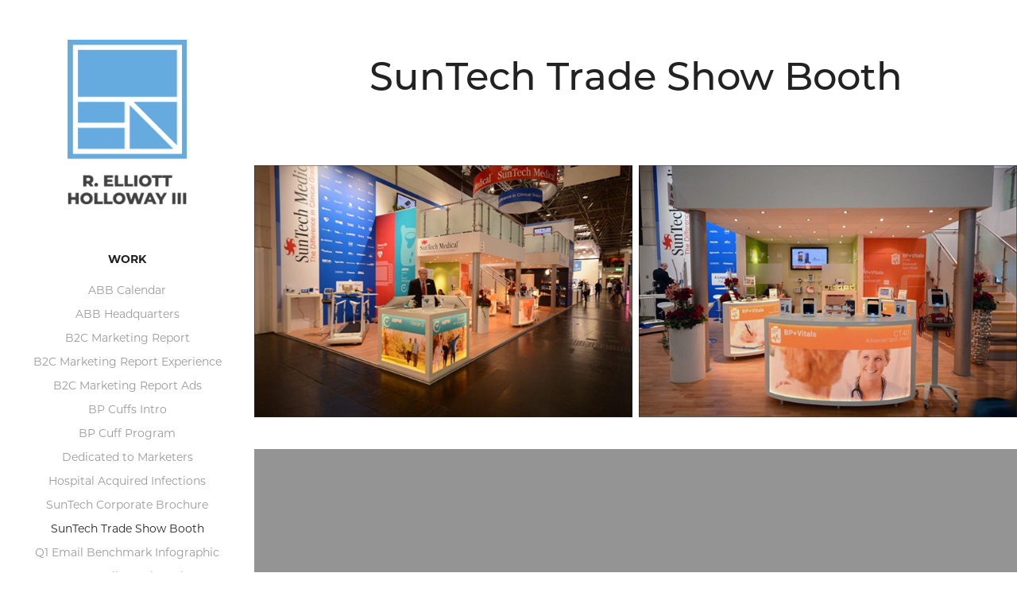

--- FILE ---
content_type: text/html; charset=utf-8
request_url: https://reholloway3.me/suntech-medica-booth
body_size: 5140
content:
<!DOCTYPE HTML>
<html lang="en-US">
<head>
  <meta charset="UTF-8" />
  <meta name="viewport" content="width=device-width, initial-scale=1" />
      <meta name=keywords  content="graphic design,brand management,marketing communications,b2b marketing,medical device marketing" />
      <meta name=description  content="Creative, senior marketing leader with a sustained, 18-year record of success leading teams in both in-house and agency settings and small and large organizations focusing on marketing communications, graphic design, and brand management. I have spent my career at the center of these disciplines and I understand the unique challenges present in each. I also understand how to strategically integrate them to drive significant business growth." />
      <meta name=twitter:card  content="summary_large_image" />
      <meta name=twitter:site  content="@AdobePortfolio" />
      <meta  property=og:title content="R. Elliott Holloway III - SunTech Trade Show Booth" />
      <meta  property=og:description content="Creative, senior marketing leader with a sustained, 18-year record of success leading teams in both in-house and agency settings and small and large organizations focusing on marketing communications, graphic design, and brand management. I have spent my career at the center of these disciplines and I understand the unique challenges present in each. I also understand how to strategically integrate them to drive significant business growth." />
      <meta  property=og:image content="https://pro2-bar-s3-cdn-cf1.myportfolio.com/36ecf642-d95f-4895-8561-7992c34c0a92/cf552d68-1c7c-4089-9d41-9fe29bc1de90_rwc_0x0x688x688x688.jpg?h=14a59c3dd0d391ee3eba462708672217" />
        <link rel="icon" href="https://pro2-bar-s3-cdn-cf.myportfolio.com/36ecf642-d95f-4895-8561-7992c34c0a92/8930b9a8-cf1f-4812-a4d2-6656b22e368a_carw_1x1x32.jpg?h=50d5026620c3ee67fa466bc6a743236c" />
        <link rel="apple-touch-icon" href="https://pro2-bar-s3-cdn-cf6.myportfolio.com/36ecf642-d95f-4895-8561-7992c34c0a92/775a76e0-e3eb-434a-80af-bc930772cce8_carw_1x1x180.jpg?h=1cdb1fb0f4c4bd1a3a67497e1cea33e4" />
      <link rel="stylesheet" href="/dist/css/main.css" type="text/css" />
      <link rel="stylesheet" href="https://pro2-bar-s3-cdn-cf2.myportfolio.com/36ecf642-d95f-4895-8561-7992c34c0a92/dbf3368df31e27f36eb49da65ee6cb811596128884.css?h=e4393c1a161553eac7c3968c50898f00" type="text/css" />
    <link rel="canonical" href="https://reholloway3.me/suntech-medica-booth" />
      <title>R. Elliott Holloway III - SunTech Trade Show Booth</title>
    <script type="text/javascript" src="//use.typekit.net/ik/[base64].js?cb=8dae7d4d979f383d5ca1dd118e49b6878a07c580" async onload="
    try {
      window.Typekit.load();
    } catch (e) {
      console.warn('Typekit not loaded.');
    }
    "></script>
</head>
        <body class="transition-enabled">  <div class='page-background-video page-background-video-with-panel'>
  </div>
  <div class="js-responsive-nav">
    <div class="responsive-nav has-social">
      <div class="close-responsive-click-area js-close-responsive-nav">
        <div class="close-responsive-button"></div>
      </div>
          <nav class="js-editable-target editable" data-hover-hint="nav">
              <ul class="group">
                  <li class="gallery-title"><a href="/work" >Work</a></li>
            <li class="project-title"><a href="/abb-calendar" >ABB Calendar</a></li>
            <li class="project-title"><a href="/abb-headquarters" >ABB Headquarters</a></li>
            <li class="project-title"><a href="/global-b2c-marketing-report" >B2C Marketing Report</a></li>
            <li class="project-title"><a href="/technology-without-people" >B2C Marketing Report Experience</a></li>
            <li class="project-title"><a href="/global-b2c-marketing-report-ads" >B2C Marketing Report Ads</a></li>
            <li class="project-title"><a href="/intro-to-disposable-bp-cuffs" >BP Cuffs Intro</a></li>
            <li class="project-title"><a href="/bp-cuff-program" >BP Cuff Program</a></li>
            <li class="project-title"><a href="/dedicated-to-marketers-video" >Dedicated to Marketers</a></li>
            <li class="project-title"><a href="/hospital-acquired-infections-video" >Hospital Acquired Infections</a></li>
            <li class="project-title"><a href="/suntech-corporate-brochure" >SunTech Corporate Brochure</a></li>
            <li class="project-title"><a href="/suntech-medica-booth" class="active">SunTech Trade Show Booth</a></li>
            <li class="project-title"><a href="/email-infographic" >Q1 Email Benchmark Infographic</a></li>
            <li class="project-title"><a href="/email-benchmark-2" >Q2 Email Benchmark</a></li>
            <li class="project-title"><a href="/copy-of-q2-email-benchmark-1" >Q3 Email Benchmark</a></li>
            <li class="project-title"><a href="/copy-of-q2-email-benchmark" >Q4 Email Benchmark &amp; Spotlight</a></li>
            <li class="project-title"><a href="/video" >Training Day</a></li>
            <li class="project-title"><a href="/7-reasons-ebook" >7 Reasons Ebook</a></li>
            <li class="project-title"><a href="/7-reasons-infographic" >7 Reasons Infographic</a></li>
            <li class="project-title"><a href="/10-steps-ebook" >10 Steps Ebook</a></li>
              </ul>
      <div class="page-title">
        <a href="/resume" >Resume</a>
      </div>
      <div class="page-title">
        <a href="/contact" >Contact</a>
      </div>
              <div class="social pf-nav-social">
                <ul>
                        <li>
                          <a href="https://www.linkedin.com/in/relliotthollowayiii/" target="_blank">
                            <svg version="1.1" id="Layer_1" xmlns="http://www.w3.org/2000/svg" xmlns:xlink="http://www.w3.org/1999/xlink" viewBox="0 0 30 24" style="enable-background:new 0 0 30 24;" xml:space="preserve" class="icon">
                            <path id="path-1_24_" d="M19.6,19v-5.8c0-1.4-0.5-2.4-1.7-2.4c-1,0-1.5,0.7-1.8,1.3C16,12.3,16,12.6,16,13v6h-3.4
                              c0,0,0.1-9.8,0-10.8H16v1.5c0,0,0,0,0,0h0v0C16.4,9,17.2,7.9,19,7.9c2.3,0,4,1.5,4,4.9V19H19.6z M8.9,6.7L8.9,6.7
                              C7.7,6.7,7,5.9,7,4.9C7,3.8,7.8,3,8.9,3s1.9,0.8,1.9,1.9C10.9,5.9,10.1,6.7,8.9,6.7z M10.6,19H7.2V8.2h3.4V19z"/>
                            </svg>
                          </a>
                        </li>
                        <li>
                          <a href="https://dribbble.com/reholloway3" target="_blank">
                            <svg xmlns="http://www.w3.org/2000/svg" xmlns:xlink="http://www.w3.org/1999/xlink" version="1.1" id="Layer_1" x="0px" y="0px" viewBox="0 0 30 24" xml:space="preserve" class="icon"><path d="M15 20c-4.41 0-8-3.59-8-8s3.59-8 8-8c4.41 0 8 3.6 8 8S19.41 20 15 20L15 20z M21.75 13.1 c-0.23-0.07-2.12-0.64-4.26-0.29c0.89 2.5 1.3 4.5 1.3 4.87C20.35 16.6 21.4 15 21.8 13.1L21.75 13.1z M17.67 18.3 c-0.1-0.6-0.5-2.69-1.46-5.18c-0.02 0-0.03 0.01-0.05 0.01c-3.85 1.34-5.24 4.02-5.36 4.27c1.16 0.9 2.6 1.4 4.2 1.4 C15.95 18.8 16.9 18.6 17.7 18.3L17.67 18.3z M9.92 16.58c0.15-0.27 2.03-3.37 5.55-4.51c0.09-0.03 0.18-0.06 0.27-0.08 c-0.17-0.39-0.36-0.78-0.55-1.16c-3.41 1.02-6.72 0.98-7.02 0.97c0 0.1 0 0.1 0 0.21C8.17 13.8 8.8 15.4 9.9 16.58L9.92 16.6 z M8.31 10.61c0.31 0 3.1 0 6.32-0.83c-1.13-2.01-2.35-3.7-2.53-3.95C10.18 6.7 8.8 8.5 8.3 10.61L8.31 10.61z M13.4 5.4 c0.19 0.2 1.4 1.9 2.5 4c2.43-0.91 3.46-2.29 3.58-2.47C18.32 5.8 16.7 5.2 15 5.18C14.45 5.2 13.9 5.2 13.4 5.4 L13.4 5.37z M20.29 7.69c-0.14 0.19-1.29 1.66-3.82 2.69c0.16 0.3 0.3 0.7 0.5 0.99c0.05 0.1 0.1 0.2 0.1 0.3 c2.27-0.29 4.5 0.2 4.8 0.22C21.82 10.3 21.2 8.8 20.3 7.69L20.29 7.69z"/></svg>
                          </a>
                        </li>
                </ul>
              </div>
          </nav>
    </div>
  </div>
  <div class="site-wrap cfix js-site-wrap">
    <div class="site-container">
      <div class="site-content e2e-site-content">
        <div class="sidebar-content">
          <header class="site-header">
              <div class="logo-wrap js-editable-target editable" data-hover-hint="logo">
                    <div class="logo e2e-site-logo-text logo-image  ">
    <a href="/work" class="image-normal image-link">
      <img src="https://pro2-bar-s3-cdn-cf1.myportfolio.com/36ecf642-d95f-4895-8561-7992c34c0a92/cb688a00-181f-4cf4-a02a-2492cda9ec64_rwc_0x0x688x951x4096.jpg?h=5ad49cda716fb6fad7faa39b6367c15c" alt="R. Elliott Holloway III">
    </a>
</div>
              </div>
  <div class="hamburger-click-area js-hamburger">
    <div class="hamburger">
      <i></i>
      <i></i>
      <i></i>
    </div>
  </div>
          </header>
              <nav class="js-editable-target editable" data-hover-hint="nav">
              <ul class="group">
                  <li class="gallery-title"><a href="/work" >Work</a></li>
            <li class="project-title"><a href="/abb-calendar" >ABB Calendar</a></li>
            <li class="project-title"><a href="/abb-headquarters" >ABB Headquarters</a></li>
            <li class="project-title"><a href="/global-b2c-marketing-report" >B2C Marketing Report</a></li>
            <li class="project-title"><a href="/technology-without-people" >B2C Marketing Report Experience</a></li>
            <li class="project-title"><a href="/global-b2c-marketing-report-ads" >B2C Marketing Report Ads</a></li>
            <li class="project-title"><a href="/intro-to-disposable-bp-cuffs" >BP Cuffs Intro</a></li>
            <li class="project-title"><a href="/bp-cuff-program" >BP Cuff Program</a></li>
            <li class="project-title"><a href="/dedicated-to-marketers-video" >Dedicated to Marketers</a></li>
            <li class="project-title"><a href="/hospital-acquired-infections-video" >Hospital Acquired Infections</a></li>
            <li class="project-title"><a href="/suntech-corporate-brochure" >SunTech Corporate Brochure</a></li>
            <li class="project-title"><a href="/suntech-medica-booth" class="active">SunTech Trade Show Booth</a></li>
            <li class="project-title"><a href="/email-infographic" >Q1 Email Benchmark Infographic</a></li>
            <li class="project-title"><a href="/email-benchmark-2" >Q2 Email Benchmark</a></li>
            <li class="project-title"><a href="/copy-of-q2-email-benchmark-1" >Q3 Email Benchmark</a></li>
            <li class="project-title"><a href="/copy-of-q2-email-benchmark" >Q4 Email Benchmark &amp; Spotlight</a></li>
            <li class="project-title"><a href="/video" >Training Day</a></li>
            <li class="project-title"><a href="/7-reasons-ebook" >7 Reasons Ebook</a></li>
            <li class="project-title"><a href="/7-reasons-infographic" >7 Reasons Infographic</a></li>
            <li class="project-title"><a href="/10-steps-ebook" >10 Steps Ebook</a></li>
              </ul>
      <div class="page-title">
        <a href="/resume" >Resume</a>
      </div>
      <div class="page-title">
        <a href="/contact" >Contact</a>
      </div>
                  <div class="social pf-nav-social">
                    <ul>
                            <li>
                              <a href="https://www.linkedin.com/in/relliotthollowayiii/" target="_blank">
                                <svg version="1.1" id="Layer_1" xmlns="http://www.w3.org/2000/svg" xmlns:xlink="http://www.w3.org/1999/xlink" viewBox="0 0 30 24" style="enable-background:new 0 0 30 24;" xml:space="preserve" class="icon">
                                <path id="path-1_24_" d="M19.6,19v-5.8c0-1.4-0.5-2.4-1.7-2.4c-1,0-1.5,0.7-1.8,1.3C16,12.3,16,12.6,16,13v6h-3.4
                                  c0,0,0.1-9.8,0-10.8H16v1.5c0,0,0,0,0,0h0v0C16.4,9,17.2,7.9,19,7.9c2.3,0,4,1.5,4,4.9V19H19.6z M8.9,6.7L8.9,6.7
                                  C7.7,6.7,7,5.9,7,4.9C7,3.8,7.8,3,8.9,3s1.9,0.8,1.9,1.9C10.9,5.9,10.1,6.7,8.9,6.7z M10.6,19H7.2V8.2h3.4V19z"/>
                                </svg>
                              </a>
                            </li>
                            <li>
                              <a href="https://dribbble.com/reholloway3" target="_blank">
                                <svg xmlns="http://www.w3.org/2000/svg" xmlns:xlink="http://www.w3.org/1999/xlink" version="1.1" id="Layer_1" x="0px" y="0px" viewBox="0 0 30 24" xml:space="preserve" class="icon"><path d="M15 20c-4.41 0-8-3.59-8-8s3.59-8 8-8c4.41 0 8 3.6 8 8S19.41 20 15 20L15 20z M21.75 13.1 c-0.23-0.07-2.12-0.64-4.26-0.29c0.89 2.5 1.3 4.5 1.3 4.87C20.35 16.6 21.4 15 21.8 13.1L21.75 13.1z M17.67 18.3 c-0.1-0.6-0.5-2.69-1.46-5.18c-0.02 0-0.03 0.01-0.05 0.01c-3.85 1.34-5.24 4.02-5.36 4.27c1.16 0.9 2.6 1.4 4.2 1.4 C15.95 18.8 16.9 18.6 17.7 18.3L17.67 18.3z M9.92 16.58c0.15-0.27 2.03-3.37 5.55-4.51c0.09-0.03 0.18-0.06 0.27-0.08 c-0.17-0.39-0.36-0.78-0.55-1.16c-3.41 1.02-6.72 0.98-7.02 0.97c0 0.1 0 0.1 0 0.21C8.17 13.8 8.8 15.4 9.9 16.58L9.92 16.6 z M8.31 10.61c0.31 0 3.1 0 6.32-0.83c-1.13-2.01-2.35-3.7-2.53-3.95C10.18 6.7 8.8 8.5 8.3 10.61L8.31 10.61z M13.4 5.4 c0.19 0.2 1.4 1.9 2.5 4c2.43-0.91 3.46-2.29 3.58-2.47C18.32 5.8 16.7 5.2 15 5.18C14.45 5.2 13.9 5.2 13.4 5.4 L13.4 5.37z M20.29 7.69c-0.14 0.19-1.29 1.66-3.82 2.69c0.16 0.3 0.3 0.7 0.5 0.99c0.05 0.1 0.1 0.2 0.1 0.3 c2.27-0.29 4.5 0.2 4.8 0.22C21.82 10.3 21.2 8.8 20.3 7.69L20.29 7.69z"/></svg>
                              </a>
                            </li>
                    </ul>
                  </div>
              </nav>
        </div>
        <main>
  <div class="page-container js-editable-target editable" data-context="page.page.container" data-hover-hint="pageContainer">
    <section class="page standard-modules">
        <header class="page-header content js-editable-target editable" data-context="pages" data-identity="id:p5d102014aec703e6eafd340ef8b743b4a08f1144d7c0cd63900fa" data-hover-hint="pageHeader" data-hover-hint-id="p5d102014aec703e6eafd340ef8b743b4a08f1144d7c0cd63900fa">
            <h1 class="title preserve-whitespace e2e-site-page-title">SunTech Trade Show Booth</h1>
            <p class="description"></p>
        </header>
      <div class="page-content js-page-content js-editable-target editable" data-context="pages" data-identity="id:p5d102014aec703e6eafd340ef8b743b4a08f1144d7c0cd63900fa" data-section="Page Info">
        <div id="project-canvas" class="js-project-modules modules content">
          <div id="project-modules">
              
              
              
              
              
              
              
              <div class="project-module module media_collection project-module-media_collection" >
  <div class="grid--main js-grid-main">
    <div class="grid__item-container js-grid-item-container" data-flex-grow="389.80966325037" style="width:389.80966325037px; flex-grow:389.80966325037;" data-width="1024" data-height="683">
      <script type="text/html" class="js-lightbox-slide-content">
        <div class="grid__image-wrapper">
          <img src="https://pro2-bar-s3-cdn-cf4.myportfolio.com/36ecf642-d95f-4895-8561-7992c34c0a92/56ba528e-71e3-4e1e-85b3-84cd04488efe_rw_1200.jpg?h=c9ce2a2b16034563fb0af828a1555947" srcset="https://pro2-bar-s3-cdn-cf4.myportfolio.com/36ecf642-d95f-4895-8561-7992c34c0a92/56ba528e-71e3-4e1e-85b3-84cd04488efe_rw_600.jpg?h=6f8591caacc374d3f4949cf3603a6ecc 600w,https://pro2-bar-s3-cdn-cf4.myportfolio.com/36ecf642-d95f-4895-8561-7992c34c0a92/56ba528e-71e3-4e1e-85b3-84cd04488efe_rw_1200.jpg?h=c9ce2a2b16034563fb0af828a1555947 1024w,"  sizes="(max-width: 1024px) 100vw, 1024px">
        <div>
      </script>
      <img
        class="grid__item-image js-grid__item-image grid__item-image-lazy js-lazy"
        src="[data-uri]"
        
        data-src="https://pro2-bar-s3-cdn-cf4.myportfolio.com/36ecf642-d95f-4895-8561-7992c34c0a92/56ba528e-71e3-4e1e-85b3-84cd04488efe_rw_1200.jpg?h=c9ce2a2b16034563fb0af828a1555947"
        data-srcset="https://pro2-bar-s3-cdn-cf4.myportfolio.com/36ecf642-d95f-4895-8561-7992c34c0a92/56ba528e-71e3-4e1e-85b3-84cd04488efe_rw_600.jpg?h=6f8591caacc374d3f4949cf3603a6ecc 600w,https://pro2-bar-s3-cdn-cf4.myportfolio.com/36ecf642-d95f-4895-8561-7992c34c0a92/56ba528e-71e3-4e1e-85b3-84cd04488efe_rw_1200.jpg?h=c9ce2a2b16034563fb0af828a1555947 1024w,"
      >
      <span class="grid__item-filler" style="padding-bottom:66.69921875%;"></span>
    </div>
    <div class="grid__item-container js-grid-item-container" data-flex-grow="390.1954887218" style="width:390.1954887218px; flex-grow:390.1954887218;" data-width="998" data-height="665">
      <script type="text/html" class="js-lightbox-slide-content">
        <div class="grid__image-wrapper">
          <img src="https://pro2-bar-s3-cdn-cf4.myportfolio.com/36ecf642-d95f-4895-8561-7992c34c0a92/5b6eaaa1-c75e-4dcd-b2a8-cac5bbc1c2e7_rw_1200.jpg?h=ed5148c4868f8b5da9c1308c548694f8" srcset="https://pro2-bar-s3-cdn-cf4.myportfolio.com/36ecf642-d95f-4895-8561-7992c34c0a92/5b6eaaa1-c75e-4dcd-b2a8-cac5bbc1c2e7_rw_600.jpg?h=a419bc0860f5e761263e8155f042d8fc 600w,https://pro2-bar-s3-cdn-cf4.myportfolio.com/36ecf642-d95f-4895-8561-7992c34c0a92/5b6eaaa1-c75e-4dcd-b2a8-cac5bbc1c2e7_rw_1200.jpg?h=ed5148c4868f8b5da9c1308c548694f8 998w,"  sizes="(max-width: 998px) 100vw, 998px">
        <div>
      </script>
      <img
        class="grid__item-image js-grid__item-image grid__item-image-lazy js-lazy"
        src="[data-uri]"
        
        data-src="https://pro2-bar-s3-cdn-cf4.myportfolio.com/36ecf642-d95f-4895-8561-7992c34c0a92/5b6eaaa1-c75e-4dcd-b2a8-cac5bbc1c2e7_rw_1200.jpg?h=ed5148c4868f8b5da9c1308c548694f8"
        data-srcset="https://pro2-bar-s3-cdn-cf4.myportfolio.com/36ecf642-d95f-4895-8561-7992c34c0a92/5b6eaaa1-c75e-4dcd-b2a8-cac5bbc1c2e7_rw_600.jpg?h=a419bc0860f5e761263e8155f042d8fc 600w,https://pro2-bar-s3-cdn-cf4.myportfolio.com/36ecf642-d95f-4895-8561-7992c34c0a92/5b6eaaa1-c75e-4dcd-b2a8-cac5bbc1c2e7_rw_1200.jpg?h=ed5148c4868f8b5da9c1308c548694f8 998w,"
      >
      <span class="grid__item-filler" style="padding-bottom:66.633266533066%;"></span>
    </div>
    <div class="js-grid-spacer"></div>
  </div>
</div>

              
              
              
              
              <div class="project-module module video project-module-video editable js-editable js-project-module">
    <div class="embed-dimensions" style="max-width: 1280px; max-height: 720px; margin: 0 auto;">
    <div class="embed-aspect-ratio" style="padding-bottom: 56.250000%; position: relative; height: 0px;">
        <iframe class="embed-content" src="https://www-ccv.adobe.io/v1/player/ccv/4QXpgX6HYdL/embed?bgcolor=%23191919&lazyLoading=true&api_key=BehancePro2View" frameborder="0" allowfullscreen style="position: absolute; top: 0; left: 0; width: 100%; height: 100%;"></iframe>
    </div>
    </div>

</div>

              
              
              
              
              
              
              
          </div>
        </div>
      </div>
    </section>
        <section class="back-to-top js-editable-target editable" data-hover-hint="backToTop">
          <a href="#"><span class="arrow">&uarr;</span><span class="preserve-whitespace">Back to Top</span></a>
        </section>
        <a class="back-to-top-fixed js-editable-target editable js-back-to-top back-to-top-fixed-with-panel" data-hover-hint="backToTop" href="#">
          <svg version="1.1" id="Layer_1" xmlns="http://www.w3.org/2000/svg" xmlns:xlink="http://www.w3.org/1999/xlink" x="0px" y="0px"
           viewBox="0 0 26 26" style="enable-background:new 0 0 26 26;" xml:space="preserve" class="icon icon-back-to-top">
          <g>
            <path d="M13.8,1.3L21.6,9c0.1,0.1,0.1,0.3,0.2,0.4c0.1,0.1,0.1,0.3,0.1,0.4s0,0.3-0.1,0.4c-0.1,0.1-0.1,0.3-0.3,0.4
              c-0.1,0.1-0.2,0.2-0.4,0.3c-0.2,0.1-0.3,0.1-0.4,0.1c-0.1,0-0.3,0-0.4-0.1c-0.2-0.1-0.3-0.2-0.4-0.3L14.2,5l0,19.1
              c0,0.2-0.1,0.3-0.1,0.5c0,0.1-0.1,0.3-0.3,0.4c-0.1,0.1-0.2,0.2-0.4,0.3c-0.1,0.1-0.3,0.1-0.5,0.1c-0.1,0-0.3,0-0.4-0.1
              c-0.1-0.1-0.3-0.1-0.4-0.3c-0.1-0.1-0.2-0.2-0.3-0.4c-0.1-0.1-0.1-0.3-0.1-0.5l0-19.1l-5.7,5.7C6,10.8,5.8,10.9,5.7,11
              c-0.1,0.1-0.3,0.1-0.4,0.1c-0.2,0-0.3,0-0.4-0.1c-0.1-0.1-0.3-0.2-0.4-0.3c-0.1-0.1-0.1-0.2-0.2-0.4C4.1,10.2,4,10.1,4.1,9.9
              c0-0.1,0-0.3,0.1-0.4c0-0.1,0.1-0.3,0.3-0.4l7.7-7.8c0.1,0,0.2-0.1,0.2-0.1c0,0,0.1-0.1,0.2-0.1c0.1,0,0.2,0,0.2-0.1
              c0.1,0,0.1,0,0.2,0c0,0,0.1,0,0.2,0c0.1,0,0.2,0,0.2,0.1c0.1,0,0.1,0.1,0.2,0.1C13.7,1.2,13.8,1.2,13.8,1.3z"/>
          </g>
          </svg>
        </a>
  </div>
              <footer class="site-footer js-editable-target editable" data-hover-hint="footer">
                <div class="footer-text">
                  Powered by <a href="http://portfolio.adobe.com" target="_blank">Adobe Portfolio</a>
                </div>
              </footer>
        </main>
      </div>
    </div>
  </div>
</body>
<script type="text/javascript">
  // fix for Safari's back/forward cache
  window.onpageshow = function(e) {
    if (e.persisted) { window.location.reload(); }
  };
</script>
  <script type="text/javascript">var __config__ = {"page_id":"p5d102014aec703e6eafd340ef8b743b4a08f1144d7c0cd63900fa","theme":{"name":"jackie"},"pageTransition":true,"linkTransition":true,"disableDownload":true,"localizedValidationMessages":{"required":"This field is required","Email":"This field must be a valid email address"},"lightbox":{"enabled":true,"color":{"opacity":0.94,"hex":"#fff"}},"cookie_banner":{"enabled":false}};</script>
  <script type="text/javascript" src="/site/translations?cb=8dae7d4d979f383d5ca1dd118e49b6878a07c580"></script>
  <script type="text/javascript" src="/dist/js/main.js?cb=8dae7d4d979f383d5ca1dd118e49b6878a07c580"></script>
</html>


--- FILE ---
content_type: text/html
request_url: https://www-ccv.adobe.io/v1/player/ccv/4QXpgX6HYdL/embed?bgcolor=%23191919&lazyLoading=true&api_key=BehancePro2View
body_size: 2394
content:
<!DOCTYPE html>
<html lang="en">
<head>
    <meta http-equiv="X-UA-Compatible" content="IE=edge">
    <!-- NREUM: (1) -->
    <meta http-equiv="Content-Type" content="text/html; charset=utf-8" />
    <meta name="viewport" content="initial-scale=1.0, maximum-scale=1.0, user-scalable=no, width=device-width" />
    <!-- change title to match the h1 heading -->
    <title>Creative Cloud Player (HLS-everywhere Player)</title>
    <script src="https://cdnjs.cloudflare.com/ajax/libs/jquery/3.4.1/jquery.min.js"></script>
    <script src="https://use.typekit.net/wna4qxf.js"></script>
    <script src="https://www-ccv.adobe.io/build64668018/resource/ccv/js/ingest.min.js"></script>
    <script src="https://cdnjs.cloudflare.com/ajax/libs/babel-polyfill/7.2.5/polyfill.min.js"></script>
    <script src="https://www-ccv.adobe.io/build64668018/resource/ccv/js/video.min.js"></script>
    <script src="https://www-ccv.adobe.io/build64668018/resource/ccv/js/videojs-media-sources.js"></script>
    <script src="https://www-ccv.adobe.io/build64668018/resource/ccv/js/ccv-betaplayer.min.js"></script>
    <script src="https://www-ccv.adobe.io/build64668018/resource/ccv/js/VisitorAPI.js"></script>
    <style type="text/css">
        html {
            overflow: hidden
        }
        body {
            width: 100%;
            height: 100%;
            margin: 0px;
            padding: 0px;
            display: block;
            font-family: adobe-clean, 'Helvetica Neue', Helvetica, Arial, sans-serif;
            overflow: hidden;
            position: absolute
        }
    </style>
    <script type="application/javascript">
        window.ccv$serverData = { "status": "ok", "rootDir": "https://www-ccv.adobe.io/build64668018/resource/ccv", "duration": 20.9, "settings_json": "json/default/config.json", "strings_json": "json/default/en.json", "ccvid": "4QXpgX6HYdL", "clientid": "default", "language": "en", "posterframe": "https://cdn-prod-ccv.adobe.com/4QXpgX6HYdL/image/4QXpgX6HYdL_poster.jpg?hdnts=st%3D1769483048%7Eexp%3D1769742248%7Eacl%3D%2Fshared_assets%2Fimage%2F*%21%2Fz%2F4QXpgX6HYdL%2Frend%2F*%21%2Fi%2F4QXpgX6HYdL%2Frend%2F*%21%2F4QXpgX6HYdL%2Frend%2F*%21%2F4QXpgX6HYdL%2Fimage%2F*%21%2F4QXpgX6HYdL%2Fcaptions%2F*%7Ehmac%3D79e6951b623cb73a6a0826738f9356502500928e8a1966f5672eabfe247a0505", "seriesthumbnail_sprite_url": "https://cdn-prod-ccv.adobe.com/4QXpgX6HYdL/image/4QXpgX6HYdL_sprite_0.jpg?hdnts=st%3D1769483048%7Eexp%3D1769742248%7Eacl%3D%2Fshared_assets%2Fimage%2F*%21%2Fz%2F4QXpgX6HYdL%2Frend%2F*%21%2Fi%2F4QXpgX6HYdL%2Frend%2F*%21%2F4QXpgX6HYdL%2Frend%2F*%21%2F4QXpgX6HYdL%2Fimage%2F*%21%2F4QXpgX6HYdL%2Fcaptions%2F*%7Ehmac%3D79e6951b623cb73a6a0826738f9356502500928e8a1966f5672eabfe247a0505", "thumbnail_per_sprite": 50, "total_number_of_sprites": 1, "series_thumbnail_frequency": 2, "series_thumbnail_width": 150, "series_thumbnail_height": 84, "displayThumbnails": true, "wwwhost": "https://www-ccv.adobe.io/v1/player/ccv/4QXpgX6HYdL?api_key=BehancePro2View", "info": "https://www-ccv.adobe.io/v1/player/ccv/4QXpgX6HYdL/info?api_key=BehancePro2View", "m3u8URL": "https://cdn-prod-ccv.adobe.com/4QXpgX6HYdL/rend/master.m3u8?hdnts=st%3D1769483048%7Eexp%3D1769742248%7Eacl%3D%2Fshared_assets%2Fimage%2F*%21%2Fz%2F4QXpgX6HYdL%2Frend%2F*%21%2Fi%2F4QXpgX6HYdL%2Frend%2F*%21%2F4QXpgX6HYdL%2Frend%2F*%21%2F4QXpgX6HYdL%2Fimage%2F*%21%2F4QXpgX6HYdL%2Fcaptions%2F*%7Ehmac%3D79e6951b623cb73a6a0826738f9356502500928e8a1966f5672eabfe247a0505", "mp4URL": "https://cdn-prod-ccv.adobe.com/4QXpgX6HYdL/rend/4QXpgX6HYdL_576.mp4?hdnts=st%3D1769483048%7Eexp%3D1769742248%7Eacl%3D%2Fshared_assets%2Fimage%2F*%21%2Fz%2F4QXpgX6HYdL%2Frend%2F*%21%2Fi%2F4QXpgX6HYdL%2Frend%2F*%21%2F4QXpgX6HYdL%2Frend%2F*%21%2F4QXpgX6HYdL%2Fimage%2F*%21%2F4QXpgX6HYdL%2Fcaptions%2F*%7Ehmac%3D79e6951b623cb73a6a0826738f9356502500928e8a1966f5672eabfe247a0505", "inputHeight": 1080, "inputWidth": 1920, "playCountBeacon": { "url": "https://www-ccv.adobe.io/v1/player/ccv/4QXpgX6HYdL/firstplay", "type": "POST", "headers": { "Content-Type": "application/json", "X-Api-Key": "BehancePro2View" }, "data": { "nonce": "9khZpfALeAyUyjEUtMeiscRVTSs=" } }, "playCountBeaconRetry": 1, "strings": { "%press_esc": "Press Esc to exit full screen mode.", "%error_has_occurred": "Sorry, there was a problem loading this video.", "%error_has_occurred_sub": "Please try refreshing the page.", "%conversion_in_progress": "We’re preparing your video.", "%conversion_in_progress_sub": "This page will refresh automatically when it’s ready. Or, check back shortly to see it.", "%invalid_video": "Sorry, we can’t find the video you’re looking for.", "%invalid_video_sub": "Please check that the URL was typed correctly. Or, the video may have been removed.", "%bad_video": "Sorry, we couldn’t prepare this video for playback.", "%bad_video_sub": "Please try uploading the video again. If that doesn’t help, there may be a probem with the file.", "%reload_video": "We’re almost done preparing your video.", "%reload_video_sub": "This page will refresh automatically when it’s ready. Or, check back shortly to see it.", "%removed_video": "This video no longer exists.", "%removed_video_sub": "Sorry, the video you’re looking for has been removed.", "%enable_flash_player": "Sorry, there was a problem loading this video.", "%enable_flash_player_sub": "Please try refreshing the page." }, "settings": { "COMMENTS": "The format of this file MUST match the definitions in ccv-player.d.ts. For validation use http://jsonlint.com.", "brightcove": { "bcid": "2679128769001", "playerid": "2727268340001", "playerkey": "AQ~~,AAACb7Se6nk~,ee7RfT0WJHLewwaRq30kZmTGY507rmYu", "rootdir": "", "theme": "default" }, "debugging": { "debug": "false", "log_info": "true", "log_warn": "true", "log_debug": "true", "log_error": "true" } }, "minframeWidth": 1024, "minframeHeight": 576 };
    </script>
    <link href="https://www-ccv.adobe.io/build64668018/resource/ccv/css/video-js.css" rel="stylesheet"/>
    <link href="https://www-ccv.adobe.io/build64668018/resource/ccv/css/ccv-player.min.css" rel="stylesheet" type="text/css" />
</head>
<body>
<video id="video-js"  preload="none" playsinline class="video-js" data-poster="https://cdn-prod-ccv.adobe.com/4QXpgX6HYdL/image/4QXpgX6HYdL_poster.jpg?hdnts=st%3D1769483048%7Eexp%3D1769742248%7Eacl%3D%2Fshared_assets%2Fimage%2F*%21%2Fz%2F4QXpgX6HYdL%2Frend%2F*%21%2Fi%2F4QXpgX6HYdL%2Frend%2F*%21%2F4QXpgX6HYdL%2Frend%2F*%21%2F4QXpgX6HYdL%2Fimage%2F*%21%2F4QXpgX6HYdL%2Fcaptions%2F*%7Ehmac%3D79e6951b623cb73a6a0826738f9356502500928e8a1966f5672eabfe247a0505"
       data-seriesthumbnail_sprite_url="https://cdn-prod-ccv.adobe.com/4QXpgX6HYdL/image/4QXpgX6HYdL_sprite_0.jpg?hdnts=st%3D1769483048%7Eexp%3D1769742248%7Eacl%3D%2Fshared_assets%2Fimage%2F*%21%2Fz%2F4QXpgX6HYdL%2Frend%2F*%21%2Fi%2F4QXpgX6HYdL%2Frend%2F*%21%2F4QXpgX6HYdL%2Frend%2F*%21%2F4QXpgX6HYdL%2Fimage%2F*%21%2F4QXpgX6HYdL%2Fcaptions%2F*%7Ehmac%3D79e6951b623cb73a6a0826738f9356502500928e8a1966f5672eabfe247a0505" data-series_thumbnail_frequency="2"
       data-series_thumbnail_width="150" data-series_thumbnail_height="84"
       data-thumbnail_per_sprite="50" data-total_number_of_sprites="1"
       data-status="ok" data-rootdir="https://www-ccv.adobe.io/build64668018/resource/ccv" data-duration="20.9" data-displayThumbnails="true"
       data-environ="embed" data-settings_json="json/default/config.json" data-strings_json="json/default/en.json" data-secure="true"
       data-ccvid="4QXpgX6HYdL" data-clientid="default" data-mediatoken="hdnts=st=1769483048~exp=1769742248~acl=/shared_assets/image/*!/z/4QXpgX6HYdL/rend/*!/i/4QXpgX6HYdL/rend/*!/4QXpgX6HYdL/rend/*!/4QXpgX6HYdL/image/*!/4QXpgX6HYdL/captions/*~hmac=79e6951b623cb73a6a0826738f9356502500928e8a1966f5672eabfe247a0505"
       data-wwwhost="https://www-ccv.adobe.io/v1/player/ccv/4QXpgX6HYdL?api_key=BehancePro2View" data-inputWidth="1920" data-inputHeight="1080" data-debug="" data-env="prod"
       data-clientappname="behance_portfolio" src="">
 	<source src="https://cdn-prod-ccv.adobe.com/4QXpgX6HYdL/rend/master.m3u8?hdnts=st%3D1769483048%7Eexp%3D1769742248%7Eacl%3D%2Fshared_assets%2Fimage%2F*%21%2Fz%2F4QXpgX6HYdL%2Frend%2F*%21%2Fi%2F4QXpgX6HYdL%2Frend%2F*%21%2F4QXpgX6HYdL%2Frend%2F*%21%2F4QXpgX6HYdL%2Fimage%2F*%21%2F4QXpgX6HYdL%2Fcaptions%2F*%7Ehmac%3D79e6951b623cb73a6a0826738f9356502500928e8a1966f5672eabfe247a0505" type="application/x-mpegURL">
	<source src="https://cdn-prod-ccv.adobe.com/4QXpgX6HYdL/rend/4QXpgX6HYdL_576.mp4?hdnts=st%3D1769483048%7Eexp%3D1769742248%7Eacl%3D%2Fshared_assets%2Fimage%2F*%21%2Fz%2F4QXpgX6HYdL%2Frend%2F*%21%2Fi%2F4QXpgX6HYdL%2Frend%2F*%21%2F4QXpgX6HYdL%2Frend%2F*%21%2F4QXpgX6HYdL%2Fimage%2F*%21%2F4QXpgX6HYdL%2Fcaptions%2F*%7Ehmac%3D79e6951b623cb73a6a0826738f9356502500928e8a1966f5672eabfe247a0505" type="video/mp4">

</video>
</body>
</html>
